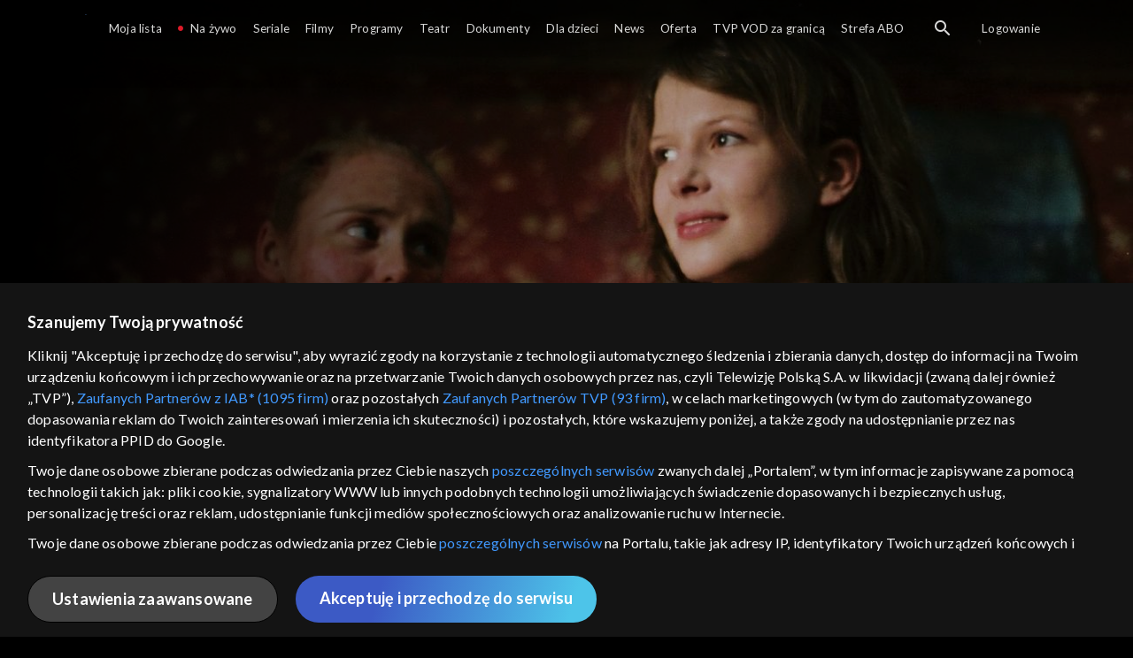

--- FILE ---
content_type: text/html;charset=UTF-8
request_url: https://vod.tvp.pl/seriale,18/boza-podszewka-ii-odcinki,318888
body_size: 4683
content:
<!doctype html>
<html lang="pl-PL">
<head>
  <meta charset="utf-8">
  <meta http-equiv="X-UA-Compatible" content="IE=edge">
  <meta name="viewport"
          content="width=device-width, initial-scale=1, maximum-scale=5, shrink-to-fit=no, interactive-widget=resizes-content">
  <link rel="shortcut icon" type="image/x-icon" href="/static/images/favicon.png">
  <link rel="manifest" href="/manifest.json" crossorigin="use-credentials">

  <link rel="stylesheet"
          href="/static/css/index.css?v=4e3e6caee3c0">
    <meta name="google-site-verification" content="Jwi4wTqdmpcpWzS1fTk4N4JPONGwllhab4SLsH6WOr4"/>

        <meta property="product:category" content="seriale"/>
        <meta property="product:sub_category" content="kostiumowe"/>

    <title>Boża podszewka II - serial telewizyjny, Oglądaj na TVP VOD</title>

    <link rel="canonical" href="https://vod.tvp.pl/seriale,18/boza-podszewka-ii-odcinki,318888"/>

    <!-- for Google -->
    <meta name="description" content="Dalsze losy bohater&oacute;w powieści Teresy Lubkiewicz-Urbanowicz &bdquo;Boża podszewka&rdquo; oraz nakręconego na jej podstawie serialu. "/>
    <meta name="application-name" content="TVP VOD"/>

    <!-- for Facebook -->
    <meta property="og:title" content="Boża podszewka II - serial telewizyjny, Oglądaj na TVP VOD"/>
    <meta property="og:type" content="video.tv_show"/>
    <meta property="og:description" content="Dalsze losy bohater&oacute;w powieści Teresy Lubkiewicz-Urbanowicz &bdquo;Boża podszewka&rdquo; oraz nakręconego na jej podstawie serialu. "/>
    <meta property="og:url" content="https://vod.tvp.pl/seriale,18/boza-podszewka-ii-odcinki,318888"/>
    <meta property="og:site_name" content="TVP VOD"/>
    <meta property="og:locale" content="pl_PL"/>
    <meta property="og:image" content="https://s.tvp.pl/images/a/c/2/uid_ac2c7544b5f2c97bfb4a868bce0441781625047802075_width_1200_play_0_pos_0_gs_0_height_630.png"/>
    <meta property="og:image:width" content="1200"/>
    <meta property="og:image:height" content="630"/>

    <meta property="product:retailer_part_no" content="318888"/>

    <!-- for Twitter -->
    <meta name="twitter:card" content="summary_large_image"/>
    <meta name="twitter:title" content="Boża podszewka II - serial telewizyjny, Oglądaj na TVP VOD"/>
    <meta name="twitter:description" content="Dalsze losy bohater&oacute;w powieści Teresy Lubkiewicz-Urbanowicz &bdquo;Boża podszewka&rdquo; oraz nakręconego na jej podstawie serialu. "/>
    <meta name="twitter:site" content="https://vod.tvp.pl/seriale,18/boza-podszewka-ii-odcinki,318888"/>
    <meta name="twitter:creator" content="vod.tvp.pl"/>
    <meta name="twitter:image" content="https://s.tvp.pl/images/a/c/2/uid_ac2c7544b5f2c97bfb4a868bce0441781625047802075_width_1200_play_0_pos_0_gs_0_height_630.png"/>
        <script async
            src="https://polityka-prywatnosci.tvp.pl/files/portale-v4/polityka-prywatnosci/cmp/tcf22/vod/tvp-tcfapi.js?v=20231206"
            applicationid="2"
            dark="false">
        </script>
        <link rel="preload" as="style" href="https://polityka-prywatnosci.tvp.pl/files/portale-v4/polityka-prywatnosci/cmp/tcf22/vod/tvp-tcfapi.css?v=20231206" onload="this.rel='stylesheet'">
    <!-- Google Tag Manager -->
    <script>
      window.dataLayer = window.dataLayer || [];
      window.gtmId = 'GTM-NJ76MF3';

      (function (w, d, s, l, i) {
        w[l] = w[l] || [];
        w[l].push({ 'gtm.start': new Date().getTime(), event: 'gtm.js' });
        var f = d.getElementsByTagName(s)[0], j = d.createElement(s), dl = l != 'dataLayer' ? '&l=' + l : '';
        j.async = true;
        j.src = 'https://www.googletagmanager.com/gtm.js?id=' + i + dl;
        f.parentNode.insertBefore(j, f);
      })(window, document, 'script', 'dataLayer', 'GTM-NJ76MF3');
    </script>
      <script type="text/javascript">
        function gemius_pending(i) {
          window[i] = window[i] || function () {
            var x = window[i + '_pdata']
                = window[i + '_pdata'] || [];
            x[x.length] = arguments;
          };
        };
        gemius_pending('gemius_init');

        function gemius_player_pending(obj, fun) {
          obj[fun] = obj[fun] || function () {
            var x =
                window['gemius_player_data'] = window['gemius_player_data'] || [];
            x[x.length] = [this, fun, arguments];
          };
        };
        gemius_player_pending(window, 'GemiusPlayer');
        gemius_player_pending(GemiusPlayer.prototype, 'newProgram');
        gemius_player_pending(GemiusPlayer.prototype, 'newAd');
        gemius_player_pending(GemiusPlayer.prototype, 'adEvent');
        gemius_player_pending(GemiusPlayer.prototype, 'programEvent');
        gemius_player_pending(GemiusPlayer.prototype, 'setVideoObject');
        (function (d, t) {
          try {
            var gt = d.createElement(t),
                s = d.getElementsByTagName(t)[0],
                l = 'http' + ((location.protocol == 'https:') ? 's' : '');
            gt.setAttribute('async', 'async');
            gt.setAttribute('defer', 'defer');
            gt.src = l + '://tvppl.hit.gemius.pl/gplayer.js';
            s.parentNode.insertBefore(gt, s);
          } catch (e) {
          }
        })(document, 'script');
      </script>
        <script type="text/javascript">
            var gemius_use_cmp = true;
            var pp_gemius_extraparameters = [];
            gemius_disable_back_cache_hits = true;
            // lines below shouldn't be edited
            function gemius_pending(i) {
              window[i] = window[i] || function () {
                var x =
                    window[i + '_pdata'] = window[i + '_pdata'] || [];
                x[x.length] = arguments;
              };
            };
            gemius_pending('gemius_hit');
            gemius_pending('gemius_event');
            gemius_pending('gemius_init');
            gemius_pending('pp_gemius_hit');
            gemius_pending('pp_gemius_event');
            gemius_pending('pp_gemius_init');
            (function (d, t) {
              try {
                var gt = d.createElement(t),
                    s = d.getElementsByTagName(t)[0],
                    l = 'http' + ((location.protocol == 'https:') ? 's' : '');
                gt.setAttribute('async', 'async');
                gt.setAttribute('defer', 'defer');
                gt.src = l + '://tvpgapl.hit.gemius.pl/xgemius.js';
                s.parentNode.insertBefore(gt, s);
              } catch (e) {
              }
            })(document, 'script');
        </script>

    <!-- (c) 2022 Gemius SA / gemiusHeatMap / tvp.pl -->
    <script type="text/javascript">
      var ghmxy_type = 'absolute';
      var ghmxy_align = 'center';
      var ghmxy_identifier = 'p9A7WzeusHZ4J0ofumALQoXz3wjdVaMHF3DY_fuVvQf.j7';
      var ghmxy_hitcollector = 'tvppl.hit.gemius.pl';
    </script>
    <script async type="text/javascript" src="https://tvppl.hit.gemius.pl/hmapxy.js"></script>
</head>
<body class="loading">

<div class="main-desc">


              <h1>Boża podszewka II</h1>
  <p>Dalsze losy bohater&oacute;w powieści Teresy Lubkiewicz-Urbanowicz &bdquo;Boża podszewka&rdquo; oraz nakręconego na jej podstawie serialu. </p>


</div>
    <script type="application/ld+json">
        {
            "@context": "http://schema.org/",
            "publisher": {
                "@type": "Organization",
                "legalName": "TVP VOD",
                "logo": {
                    "@type": "ImageObject",
                    "url": "https://s.tvp.pl/files/vod.tvp.pl/img/logo_vod.jpg"
                }
            },
            "@type": "VideoObject",
            "name": "Boża podszewka II",
            "height": 960,
            "width": 540,
            "isFamilyFriendly":  true,             "description":  "\u201EBo\u017Ca podszewka II\u201D opowiada o dalszych losach bohater\u00F3w powie\u015Bci Teresy Lubkiewicz-Urbanowicz Serial by\u0142 prawdziw\u0105 sensacj\u0105, zachwyca\u0142 jego mroczny klimat, naturalizm opowie\u015Bci, doskona\u0142e aktorstwo i re\u017Cyserska wirtuozeria.   Podr\u00F3\u017C na Wile\u0144szczyzn\u0119 pocz\u0105tku XX wieku  Powie\u015B\u0107 \u201EBo\u017Ca podszewka\u201D by\u0142a debiutem literackim Teresy Lubkiewicz-Urbanowicz. Autorka o\u017Cywi\u0142a obrazy z dzieci\u0144stwa, kt\u00F3re g\u0142\u0119boko zapad\u0142y jej w pami\u0119\u0107. Kraina, kt\u00F3r\u0105 opisuje, jest magiczno-mistyczna, ale te\u017C surowa i bardzo wiele wymaga od swoich mieszka\u0144c\u00F3w. To kraj podupad\u0142ych dwork\u00F3w, zubo\u017Ca\u0142ej szlachty, ubogich krewnych, kt\u00F3rzy szukaj\u0105 jedzenia i schronienia, wiejskich parobk\u00F3w i folwarcznych dziewek. Odmie\u0144cy i szale\u0144cy s\u0105 tu na porz\u0105dku dziennym. S\u0105 te\u017C ci z pozoru normlani, ale  \u201Einaczej urodzeni\u201D, tacy jak g\u0142\u00F3wna bohaterka. Inno\u015Bci si\u0119 tu nie daruje, o\u015Bmiesza si\u0119 j\u0105 i skazuje na samotno\u015B\u0107. Akcja I cz\u0119\u015Bci serialu obejmowa\u0142a lata 1900-1944. Akcja drugiej cz\u0119\u015Bci rozpoczyna si\u0119 w 1945 roku. Wojna si\u0119 sko\u0144czy\u0142a, nastaje nowy porz\u0105dek \u015Bwiata. Siostra Mary\u015Bki, J\u00F3zia razem z Gieni\u0105, c\u00F3rk\u0105 Mary\u015Bki, wyje\u017Cd\u017Ca z zaj\u0119tych przez sowiet\u00F3w Juryszek na Dolny \u015Al\u0105sk. Mary\u015Bka, kt\u00F3rej nie uda\u0142o si\u0119 zdoby\u0107 odpowiednich dokument\u00F3w, zostaje z bratem i jego rodzin\u0105. \u017Bycie tam jest coraz trudniejsze, dw\u00F3r popada w ruin\u0119. Maj\u0105tek jest systematycznie rozkradany. Schorowana Mary\u015Bka, zdana na \u0142ask\u0119 braci, by\u0142ej s\u0142u\u017Cby i sowieckiej medycyny, \u017Cyje nadziej\u0105 wyjazdu do Polski, do c\u00F3rki. Gieniusia tymczasem, zaj\u0119ta budowaniem nowego \u017Cycia i pierwszymi mi\u0142o\u015Bciami, powoli zapomina o matce\u2026    Kto wyst\u0105pi\u0142 w serialu \u201EBo\u017Ca podszewka II\u201D? Obsada robi wra\u017Cenie. Serialowych bohater\u00F3w zagrali m.in. Hanna \u015Aleszy\u0144ska, Karolina Gruszka, Krzysztof Tyniec i Kinga Preis.  Gdzie mo\u017Cna obejrze\u0107 serial \u201EBo\u017Ca podszewka II\u201D?  Serial \u201EBo\u017Ca podszewka II\u201D jest dost\u0119pny online w TVP VOD. ",                 "thumbnailUrl": [
                    "https://s.tvp.pl/images/a/c/2/uid_ac2c7544b5f2c97bfb4a868bce0441781625047802075_width_1200_play_0_pos_0_gs_0_height_630.png"                ],
            "datePublished": "2010-04-16",
            "uploadDate": "2010-04-16",
                "expires": "2030-04-16",
            "videoQuality": "HD",
            "mainEntityOfPage": {
                "@type": "WebPage",
                "@id": "https://vod.tvp.pl/seriale,18/boza-podszewka-ii-odcinki,318888"
            }
        }
    </script>

  <div id="app-loader"></div>
  <div id="app">
    <script type="text/javascript">
      window.RGP_BASE_URL = 'https://vod.tvp.pl';
      window.RGP_DEEPLINK_DOMAIN = '';
      window.RGP_ENVIRONMENT = 'local';
      window.RGP_FO_URL = '';
      window.SSO_CLIENTS = '[tvp]';
      window.appInfo = {
        buildDate: '2026-01-08 06:45',
        version: '4e3e6caee3c0',
      };
    </script>
  </div>

  <script>
    function onSyneriseLoad() {
      SR.init({
        'trackerKey': '4adbf6b9-12a4-44a8-898b-5b5bf6da8158',
        'dataLayer': dataLayer,
        'customPageVisit': true,
        'dynamicContent': {
          'virtualPage': true
        }
      });
    }

    (function(s,y,n,e,r,i,se) {
      s['SyneriseObjectNamespace'] = r;
      s[r] = s[r] || [], s[r]._t = 1 * new Date(), s[r]._i = 0, s[r]._l = i;
      var z = y.createElement(n), se = y.getElementsByTagName(n)[0];
      z.async = 1;
      z.src = e;
      se.parentNode.insertBefore(z,se);
      z.onload = z.onreadystatechange = function() {
        var rdy = z.readyState;
        if (!rdy || /complete|loaded/.test(z.readyState)) {
          s[i]();
          z.onload = null;
          z.onreadystatechange = null;
        }
      };
    })
    (window,document,'script','//web.geb.snrbox.com/synerise-javascript-sdk.min.js','SR', 'onSyneriseLoad');
  </script>

  <script type="text/javascript"
      src="/static/js/chunk-vendors.js?v=4e3e6caee3c0"></script>
  <script type="text/javascript" src="/static/js/index.js?v=4e3e6caee3c0"></script>
<script type="module">
  import { initializeApp } from 'https://www.gstatic.com/firebasejs/9.8.4/firebase-app.js';
  import { getMessaging, getToken, onMessage } from 'https://www.gstatic.com/firebasejs/9.8.4/firebase-messaging.js';

  const firebaseApp = initializeApp({
    apiKey: 'AIzaSyAn6k9H7dwOxRCh4y9GUtfLIv_prV3HZJo',
    authDomain: 'vod-05.firebaseapp.com',
    projectId: 'vod-05',
    storageBucket: 'vod-05.appspot.com',
    messagingSenderId: '966509435240',
    appId: '1:966509435240:web:390885b17529effa475edd',
    measurementId: 'G-QG4813GGZ8',
  });

  window.messaging = {
    getMessaging: getMessaging(firebaseApp),
    getToken,
    onMessage,
  }
</script>
    <!-- Google Tag Manager (noscript) -->
    <noscript>
      <iframe src="https://www.googletagmanager.com/ns.html?id=GTM-NJ76MF3" height="0" width="0" style="display:none;visibility:hidden">
      </iframe>
    </noscript>
</body>
</html>


--- FILE ---
content_type: text/css
request_url: https://polityka-prywatnosci.tvp.pl/files/portale-v4/polityka-prywatnosci/cmp/tcf22/vod/tvp-tcfapi.css?v=20231206
body_size: 3069
content:
html.tvp-cookie-scroll-lock{overflow:hidden !important}body.tvp-cookie-scroll-lock{overflow:hidden !important}.tvp-cookie-overlay{font-size:16px;line-height:normal;color:#fff;font-family:"Lato"}.tvp-cookie-overlay input:checked+.slider:before{background-color:#fff !important}.tvp-cookie-overlay .tvp-covl__in{display:none}.tvp-cookie-overlay .tvp-covl-bg{position:fixed;top:0;left:0;width:100%;height:100%;background-color:rgba(0,0,0,.1);z-index:999999997}.tvp-cookie-overlay UL{padding:0px 0px 0px 30px;list-style:disc !important;color:#fff;background-color:initial;border-radius:0px;box-shadow:none;margin:0 !important}.tvp-cookie-overlay h2{font-weight:normal !important;font-size:22px !important;margin:20px 0px;color:#fff;font-family:"Lato" !important;line-height:normal !important;text-transform:none !important}.tvp-cookie-overlay h3{font-weight:normal;font-size:14px;margin:20px 0px;color:#fff;font-family:"Lato";line-height:1.3;text-transform:none}@media screen and (min-width: 750px){.tvp-cookie-overlay h3{font-size:16px}}.tvp-cookie-overlay H4{font-weight:normal !important;font-size:16px !important;margin:20px 0px;color:#fff;font-family:"Lato" !important;line-height:normal !important;text-transform:none !important}.tvp-cookie-overlay H4 strong{color:#fff}.tvp-cookie-overlay div{font-size:14px}@media screen and (min-width: 751px){.tvp-cookie-overlay div{font-size:16px}}.tvp-cookie-overlay p{font:400 16px/24px Lato;margin:20px 0px;color:#fff}@media screen and (max-width: 750px){.tvp-cookie-overlay p{font:400 14px/20px Lato !important;line-height:20px}}.tvp-cookie-overlay p a{color:#4199ff}.tvp-cookie-overlay .loader{position:absolute;left:50%;top:50%;transform:translate(-50%, -50%);display:none;width:50px;animation:loaderrotate 1500ms linear infinite;animation-delay:0}.tvp-cookie-overlay .loader.show{display:block}@keyframes loaderrotate{from{transform:rotate(0deg)}to{transform:rotate(359deg)}}.tvp-cookie-overlay .tvp-covl{width:100%;height:400px;min-width:724px;min-height:400px;bottom:0px;position:fixed;left:0;padding:24px 30px 24px 31px;background:#141414;box-shadow:4px 4px 13px 0 rgba(0,0,0,.5);z-index:999999998;box-sizing:border-box}.tvp-cookie-overlay .tvp-covl__data-categories h3{font-weight:700;font-size:12px}.tvp-cookie-overlay .tvp-covl__modal{height:245px;min-height:auto}.tvp-cookie-overlay .tvp-covl__modal .tvp-covl__i{height:120px}.tvp-cookie-overlay .tvp-covl__container{display:none;position:relative}.tvp-cookie-overlay .tvp-covl__container.show{display:block}@media screen and (min-width: 768px){.tvp-cookie-overlay .tvp-covl__container.show h3{max-width:65%}}@media screen and (min-width: 1024px){.tvp-cookie-overlay .tvp-covl__container.show h3{max-width:75%}}@media screen and (max-width: 880px){.tvp-cookie-overlay .tvp-covl{width:100%;height:420px;min-width:100%;min-height:420px;padding:10px 20px 0px 20px}}@media screen and (max-width: 480px){.tvp-cookie-overlay .tvp-covl{width:100%}}.tvp-cookie-overlay .tvp-covl .btn-container{display:flex;position:fixed;bottom:17px;right:0px;width:100%;padding:10px 48px;background:#141414;box-sizing:border-box}.tvp-cookie-overlay .tvp-covl .btn-container .tvp-covl__save{order:2;margin-left:auto}.tvp-cookie-overlay .tvp-covl .btn-container .tvp-covl__ab{order:3}@media screen and (max-width: 768px){.tvp-cookie-overlay .tvp-covl .btn-container{display:flex;align-content:center;flex-direction:column;margin-bottom:-20px}.tvp-cookie-overlay .tvp-covl .btn-container .tvp-covl__ab{width:100%}}.tvp-cookie-overlay .tvp-covl .checkbox-switcher{margin:15px 0}.tvp-cookie-overlay .tvp-covl .checkbox-switcher>label{display:table;padding-right:15px}.tvp-cookie-overlay .tvp-covl .checkbox-switcher>label>.col{display:table-cell;vertical-align:top}.tvp-cookie-overlay .tvp-covl .checkbox-switcher>label>.col input{display:none}.tvp-cookie-overlay .tvp-covl .checkbox-switcher>label>.col .checkbox{margin:4px 0 0 0;width:18px;height:18px;border:solid 1px #4582db;position:relative;display:inline-block;transition:ease-in-out fill .1s;padding:0}.tvp-cookie-overlay .tvp-covl .checkbox-switcher>label>.col .checkbox svg{fill:rgba(0,0,0,0);position:absolute;height:15px;width:15px;transform:translate(-50%, -50%);left:50%;top:50%}.tvp-cookie-overlay .tvp-covl .checkbox-switcher>label>.col input:checked+.checkbox svg{fill:#448bd6}.tvp-cookie-overlay .tvp-covl .checkbox-switcher>label>.col input:focus+.checkbox svg{box-shadow:0 0 1px #448bd6}.tvp-cookie-overlay .tvp-covl .checkbox-switcher>label>.col .label{font-size:14px;color:#fff;font-family:"Lato";padding-left:10px;display:inline-block;background-color:initial;line-height:normal;white-space:normal;text-align:left;text-transform:initial}.tvp-cookie-overlay .tvp-covl .box{position:relative;margin:2px 15px 0px 0px;padding:12px 18px;width:initial;background-color:hsla(0,0%,100%,.1);max-width:initial;border-radius:0px;box-shadow:none}.tvp-cookie-overlay .tvp-covl .box P{width:60%;margin-left:15px;font:400 12px/18px "Lato" !important;text-align:left;color:#fff}@media all and (max-width: 768px){.tvp-cookie-overlay .tvp-covl .box P{width:auto;margin-left:0px;padding:0 15px}}.tvp-cookie-overlay .tvp-covl .box H3{width:55%;font:400 14px/22px "Lato" !important;color:#fff;text-align:left;margin:0 !important;padding:0 0 0 15px;text-indent:-15px;text-transform:none !important}@media all and (max-width: 768px){.tvp-cookie-overlay .tvp-covl .box H3{width:100%}}.tvp-cookie-overlay .tvp-covl .content H3{font:600 24px/22px "Lato" !important;color:#fff;text-transform:none !important}.tvp-cookie-overlay .tvp-covl .desc-box{display:none;text-align:left;font:400 12px/18px "Lato" !important}.tvp-cookie-overlay .tvp-covl .desc-box ul{color:#fff}.tvp-cookie-overlay .tvp-covl .desc-box.open{display:block}.tvp-cookie-overlay .tvp-covl .desc-box A{color:#4a90e2;text-decoration:none;font-size:12px;color:#fff;text-align:left}.tvp-cookie-overlay .tvp-covl .desc-box P{white-space:pre-line;text-align:left;color:#fff}.tvp-cookie-overlay .tvp-covl .desc-box .hide{display:none}.tvp-cookie-overlay .tvp-covl .desc-box SPAN{font:400 12px "Lato";color:#fff;text-align:left}.tvp-cookie-overlay .tvp-covl .desc-box .name{padding:10px 30px 10px 0px;font:400 14px "Lato";color:#fff;text-align:left}.tvp-cookie-overlay .tvp-covl .column-desc{font-size:14px;font-weight:400;width:50%;position:absolute;right:0;top:0;color:#fff}@media all and (max-width: 768px){.tvp-cookie-overlay .tvp-covl .column-desc{display:none}}.tvp-cookie-overlay .tvp-covl .column-desc SPAN{float:right;margin-right:25px}.tvp-cookie-overlay .tvp-covl .desc-box-button{cursor:pointer;padding-left:25px;display:inline-block;width:10px;height:20px;stroke:#fff}.tvp-cookie-overlay .tvp-covl .desc-box-button svg{width:11px;height:7px}.tvp-cookie-overlay .tvp-covl .desc-box-button.active .a1{transform:rotate(45deg)}.tvp-cookie-overlay .tvp-covl .desc-box-button.active .a2{transform:rotate(-45deg)}.tvp-cookie-overlay .tvp-covl .desc-box-button.active svg{transform:rotate(180deg)}.tvp-cookie-overlay .tvp-covl .desc-box-button .a1{display:inline-block;height:7px;width:0px;transform:rotate(-45deg);border-left:1px solid #000}.tvp-cookie-overlay .tvp-covl .desc-box-button .a2{margin-left:3px;display:inline-block;height:7px;width:1px;transform:rotate(45deg);border-left:1px solid #000}.tvp-cookie-overlay .tvp-covl .switch-container{width:40%;position:absolute;top:12px;right:25px;display:inline-block;vertical-align:top;text-align:right;padding-bottom:10px}@media all and (max-width: 768px){.tvp-cookie-overlay .tvp-covl .switch-container{width:100%;right:0px;position:relative;padding-bottom:40px}}.tvp-cookie-overlay .tvp-covl .switch-container .switch{position:relative;display:inline-block;width:33px;height:20px}.tvp-cookie-overlay .tvp-covl .switch-container .switch .label{display:none;color:#fff;font-family:"Lato";font-weight:400;white-space:pre-wrap}@media all and (max-width: 768px){.tvp-cookie-overlay .tvp-covl .switch-container .switch .label{font-size:12px;position:absolute;left:45px;top:0;display:block;text-align:left}}.tvp-cookie-overlay .tvp-covl .switch-container .switch.purpose-interest{right:35px;position:absolute}@media all and (max-width: 768px){.tvp-cookie-overlay .tvp-covl .switch-container .switch.purpose-interest{right:85px}}.tvp-cookie-overlay .tvp-covl .switch-container .switch.purpose{right:148px;position:absolute}@media all and (max-width: 768px){.tvp-cookie-overlay .tvp-covl .switch-container .switch.purpose{left:12px;right:auto}}@media all and (max-width: 768px){.tvp-cookie-overlay .tvp-covl .switch-container .switch.purpose .label{top:5px}}.tvp-cookie-overlay .tvp-covl .switch-container .switch input{opacity:0;width:0;height:0}.tvp-cookie-overlay .tvp-covl .switch-container .slider{position:absolute;cursor:pointer;top:0;left:0;right:0;bottom:0;background-color:#bbb;-webkit-transition:.4s;transition:.4s}@media all and (max-width: 768px){.tvp-cookie-overlay .tvp-covl .switch-container .slider{height:27px;width:40px}}.tvp-cookie-overlay .tvp-covl .switch-container .slider:before{position:absolute;content:"";height:18px;width:18px;left:1px;bottom:1px;background-color:#fff;-webkit-transition:.4s;transition:.4s}@media all and (max-width: 768px){.tvp-cookie-overlay .tvp-covl .switch-container .slider:before{height:25px;width:25px}}.tvp-cookie-overlay .tvp-covl .switch-container input:checked+.slider{background-color:#448bd6}.tvp-cookie-overlay .tvp-covl .switch-container input:checked+.slider:before{background-color:#000}.tvp-cookie-overlay .tvp-covl .switch-container input:focus+.slider{box-shadow:0 0 1px #448bd6}.tvp-cookie-overlay .tvp-covl .switch-container input:checked+.slider:before{-webkit-transform:translateX(13px);-ms-transform:translateX(13px);transform:translateX(13px)}.tvp-cookie-overlay .tvp-covl .switch-container .slider.round{border-radius:18px}.tvp-cookie-overlay .tvp-covl .switch-container .slider.round:before{border-radius:50%}.tvp-cookie-overlay .tvp-covl .vendors{display:none;padding-top:20px}.tvp-cookie-overlay .tvp-covl .vendors.open{display:block}.tvp-cookie-overlay .tvp-covl .vendors UL{list-style-type:initial;margin:0;padding:0 0 0 30px;margin:0 !important}.tvp-cookie-overlay .tvp-covl .vendors LI{list-style-type:initial;margin:5px 0;padding:0;display:inline-block;width:49%;color:#4a90e2;text-decoration:none;font-size:12px;color:#fff}.tvp-cookie-overlay .tvp-covl .vendors-button{margin-left:15px;font-size:12px;color:#fff;cursor:pointer;margin-bottom:15px}.tvp-cookie-overlay .tvp-covl__showvendors{display:block;margin-top:20px;font-weight:400;color:#4a90e2;text-decoration:none}.tvp-cookie-overlay .tvp-covl__content{overflow-y:scroll;overflow-x:hidden;height:80%;padding-right:10px;margin-bottom:25px}@media all and (max-width: 768px){.tvp-cookie-overlay .tvp-covl__content{height:60%}}.tvp-cookie-overlay .tvp-covl__content a,.tvp-cookie-overlay .tvp-covl__content a:active,.tvp-cookie-overlay .tvp-covl__content a:focus,.tvp-cookie-overlay .tvp-covl__content a:hover{color:#4199ff}.tvp-cookie-overlay .tvp-covl__content *{text-align:left}.tvp-cookie-overlay .tvp-covl__l{display:none}.tvp-cookie-overlay .tvp-covl__t{height:80%;padding-right:10px;margin-bottom:25px;overflow-y:auto}@media all and (max-width: 880px){.tvp-cookie-overlay .tvp-covl__t{height:230px;margin-bottom:15px}}.tvp-cookie-overlay .tvp-covl__t *{text-align:left}.tvp-cookie-overlay .tvp-covl__t ol{padding-left:30px}.tvp-cookie-overlay .tvp-covl__t h3{font:700 18px/21.6px Lato;color:#fff;margin:10px 0 15px 0;text-transform:none !important}.tvp-cookie-overlay .tvp-covl__t p{color:#fff;font:400 16px/24px Lato;margin:0 0 10px}.tvp-cookie-overlay .tvp-covl__t a,.tvp-cookie-overlay .tvp-covl__t a:active,.tvp-cookie-overlay .tvp-covl__t a:focus,.tvp-cookie-overlay .tvp-covl__t a:hover{color:#4199ff}.tvp-cookie-overlay .tvp-covl__t ul{padding:10px 40px;font-size:16px;color:#fff;margin:0 !important}@media all and (max-width: 768px){.tvp-cookie-overlay .tvp-covl__t ul{padding-left:20px;padding-right:20px}}.tvp-cookie-overlay .tvp-covl__t ul li{font:400 16px/24px Lato;color:#fff;text-align:left}@media all and (max-width: 768px){.tvp-cookie-overlay .tvp-covl__t ul li{font:400 14px/20px Lato}}.tvp-cookie-overlay .tvp-covl__b{margin:0px 0 66px;display:flex}@media all and (max-width: 880px){.tvp-cookie-overlay .tvp-covl__b{display:flex;float:none;flex-direction:column-reverse;align-items:center;margin-left:1px}}.tvp-cookie-overlay .tvp-covl__backco,.tvp-cookie-overlay .tvp-covl__ra,.tvp-cookie-overlay .tvp-covl__sb,.tvp-cookie-overlay .tvp-covl__save,.tvp-cookie-overlay .tvp-covl__yes,.tvp-cookie-overlay .tvp-covl__backc{display:flex;padding:15px 27px;font:700 18px/21.6px Lato;border:solid 1px #000;background-color:hsla(0,0%,100%,.2);border-radius:32px;color:#fff;cursor:pointer}@media all and (max-width: 880px){.tvp-cookie-overlay .tvp-covl__backco,.tvp-cookie-overlay .tvp-covl__ra,.tvp-cookie-overlay .tvp-covl__sb,.tvp-cookie-overlay .tvp-covl__save,.tvp-cookie-overlay .tvp-covl__yes,.tvp-cookie-overlay .tvp-covl__backc{width:100%;height:45px;justify-content:center;align-items:center;margin:0 0 7px 0;padding:0;text-align:center;font:700 16px/19.2px Lato}}.tvp-cookie-overlay .tvp-covl__ra{margin:0 0 0px 20px}@media all and (max-width: 880px){.tvp-cookie-overlay .tvp-covl__ra{margin:0 0 10px 0px}}@media all and (max-width: 880px){.tvp-cookie-overlay .tvp-covl__backc{margin-bottom:10px}}.tvp-cookie-overlay .tvp-covl__save,.tvp-cookie-overlay .tvp-covl__abtn{float:right !important}.tvp-cookie-overlay .tvp-covl__in{margin-top:0px}.tvp-cookie-overlay .tvp-covl__in h4{margin-top:0px;line-height:normal !important;font-family:agrandirnarrow !important;text-transform:none !important}.tvp-cookie-overlay .tvp-covl__in h4 strong{font-weight:600}.tvp-cookie-overlay .tvp-covl__in h4 em{font-size:20px;font-style:normal}@media all and (max-width: 768px){.tvp-cookie-overlay .tvp-covl__in{margin-top:0px}}.tvp-cookie-overlay .tvp-covl__in *{text-align:left}.tvp-cookie-overlay .tvp-covl__c,.tvp-cookie-overlay .tvp-covl__w,.tvp-cookie-overlay .tvp-covl__i{height:100%}.tvp-cookie-overlay .tvp-covl__sb{transition:ease-in-out opacity .25s}@media all and (max-width: 880px){.tvp-cookie-overlay .tvp-covl__sb{width:100%;height:45px;display:flex !important;justify-content:center;align-items:center;margin-bottom:7px;padding:0;margin:0}}.tvp-cookie-overlay .tvp-covl__ab,.tvp-cookie-overlay .tvp-covl__no{display:flex;margin-left:20px;padding:15px 27px;font:700 18px/21.6px Lato;border:none;backdrop-filter:blur(50px);background-image:linear-gradient(107deg, #3c5ac5 28%, #4dc4e9 91%);border-radius:32px;color:#fff;cursor:pointer;transition:ease-in-out opacity .25s}@media all and (max-width: 880px){.tvp-cookie-overlay .tvp-covl__ab,.tvp-cookie-overlay .tvp-covl__no{width:100%;height:45px;display:flex !important;justify-content:center;align-items:center;margin:0 0 10px 0;padding:0;text-align:center;font:700 16px/19.2px Lato}}.tvp-cookie-overlay .tvp-covl__ra{display:none}.tvp-cookie-overlay .tvp-covl__ra.show{display:flex}.tvp-cookie-overlay .dark input:checked+.slider:before{background-color:#fff !important}.tvp-cookie-overlay .dark H2,.tvp-cookie-overlay .dark H3,.tvp-cookie-overlay .dark H4,.tvp-cookie-overlay .dark P,.tvp-cookie-overlay .dark ul,.tvp-cookie-overlay .dark .name,.tvp-cookie-overlay .dark SPAN,.tvp-cookie-overlay .dark .column-desc SPAN,.tvp-cookie-overlay .dark .label{color:#fff !important}.tvp-cookie-overlay .dark ul{color:#fff}.tvp-cookie-overlay .dark .btn-container{background:rgba(0,0,0,0)}.tvp-cookie-overlay .dark .box{background:#464646}.tvp-cookie-overlay .dark .box H3{color:#fff}.tvp-cookie-overlay .dark .desc-box-button{stroke:#fff !important}.tvp-cookie-overlay .dark .desc-box-button svg{stroke:#fff}.tvp-cookie-overlay .dark .desc-box-button svg g{stroke:#fff}.tvp-cookie-overlay .dark.tvp-covl{background:#222}.tvp-cookie-overlay .dark.tvp-covl .tvp-covl__t P,.tvp-cookie-overlay .dark.tvp-covl .tvp-covl__t LI,.tvp-cookie-overlay .dark.tvp-covl .tvp-covl__t H3{color:#fff}.tvp-cookie-overlay .dark.tvp-covl .tvp-covl__t a,.tvp-cookie-overlay .dark.tvp-covl .tvp-covl__t a:active,.tvp-cookie-overlay .dark.tvp-covl .tvp-covl__t a:focus,.tvp-cookie-overlay .dark.tvp-covl .tvp-covl__t a:hover{color:#4199ff}.tvp-cookie-overlay .dark.tvp-covl .tvp-covl__in h4 em{color:#fff}.tvp-cookie-overlay .dark.tvp-covl .tvp-covl__content a,.tvp-cookie-overlay .dark.tvp-covl .tvp-covl__content a:active,.tvp-cookie-overlay .dark.tvp-covl .tvp-covl__content a:focus,.tvp-cookie-overlay .dark.tvp-covl .tvp-covl__content a:hover{color:#4199ff}.tvp-cookie-overlay .dark.tvp-covl .tvp-covl__backco,.tvp-cookie-overlay .dark.tvp-covl .tvp-covl__sb,.tvp-cookie-overlay .dark.tvp-covl .tvp-covl__save,.tvp-cookie-overlay .dark.tvp-covl .tvp-covl__backc{border-color:#fff;background-color:rgba(0,0,0,0);color:#fff}

/*# sourceMappingURL=tvp-tcfapi.dev.css.map*/